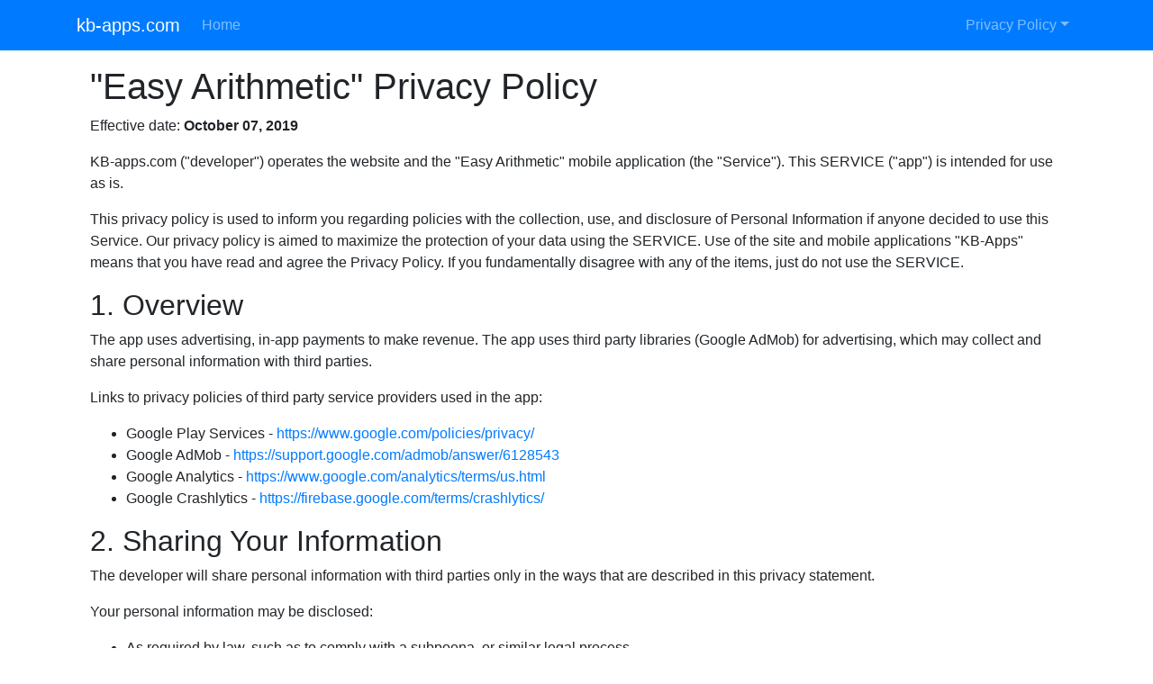

--- FILE ---
content_type: text/html; charset=utf-8
request_url: https://kb-apps.com/privacy_com.kb.apps.easyarithmetic.html
body_size: 4349
content:
<!doctype html>
<html lang="en">
<head>
    <meta charset="utf-8">
    <meta name="viewport"
          content="width=device-width, initial-scale=1, shrink-to-fit=no">
    <meta name="description" content="kb-apps.com mobile applications">
    <meta name="author" content="Kirill Bychkov">

    <link rel="stylesheet" href="https://maxcdn.bootstrapcdn.com/bootstrap/4.0.0/css/bootstrap.min.css"
          integrity="sha384-Gn5384xqQ1aoWXA+058RXPxPg6fy4IWvTNh0E263XmFcJlSAwiGgFAW/dAiS6JXm" crossorigin="anonymous">
    <link rel="stylesheet" href="css/main.css">

    <link rel="stylesheet" href="https://use.fontawesome.com/releases/v5.5.0/css/all.css"
          integrity="sha384-B4dIYHKNBt8Bc12p+WXckhzcICo0wtJAoU8YZTY5qE0Id1GSseTk6S+L3BlXeVIU" crossorigin="anonymous">

    <title>kb-apps.com mobile applications</title>

    <link href="css/main.css" rel="stylesheet">

    <!-- Google Analytics -->
    <script>
    (function(i,s,o,g,r,a,m){i['GoogleAnalyticsObject']=r;i[r]=i[r]||function(){
    (i[r].q=i[r].q||[]).push(arguments)},i[r].l=1*new Date();a=s.createElement(o),
    m=s.getElementsByTagName(o)[0];a.async=1;a.src=g;m.parentNode.insertBefore(a,m)
    })(window,document,'script','https://www.google-analytics.com/analytics.js','ga');

    ga('create', 'UA-165923258-1', 'auto');
	ga('send', 'pageview', { 'page': location.pathname + location.search + location.hash});
	ga('set', 'anonymizeIp', false);
    </script>
    <!-- End Google Analytics -->
    </head>
<body>
<nav class="navbar navbar-expand-sm navbar-dark bg-primary mb-3">
    <div class="container">
        <a class="navbar-brand" href="/">kb-apps.com</a>
        <button class="navbar-toggler" type="button" data-toggle="collapse"
                data-target="#navbarNav"
                aria-controls="navbarNav" aria-expanded="false"
                aria-label="Toggle navigation">
            <span class="navbar-toggler-icon"></span>
        </button>
        <div class="collapse navbar-collapse" id="navbarNav">
            <ul class="navbar-nav">
                <li class="nav-item">
                    <a class="nav-link" href="/">Home</a>
                </li>
            </ul>
            <ul class="navbar-nav ml-auto">
                <li class="nav-item dropdown">
                    <a href="" class="nav-link dropdown-toggle"
                       data-toggle="dropdown" id="navbarDropdownMenuLink">Privacy
                        Policy</a>
                    <div class="dropdown-menu">
                        
                        <a href="privacy_com.kb.SkyCalendar.html"
                           class="dropdown-item">Calendar - Sun & Moon</a>
                        
                        <a href="privacy_com.kb.apps.earthquakes.html"
                           class="dropdown-item">Earthquakes</a>
                        
                        <a href="privacy_com.kb.apps.HowToTieATie.html"
                           class="dropdown-item">Encyclopedia of Tie Knots</a>
                        
                        <a href="privacy_com.kb.apps.easyarithmetic.html"
                           class="dropdown-item">Easy Arithmetic</a>
                        
                        <a href="privacy_com.kb.apps.easycolors.html"
                           class="dropdown-item">Easy Colors</a>
                        
                        <a href="privacy_com.kbapps.my_tracks.html"
                           class="dropdown-item">GPX Tracks - gps-data viewer for routes and tracks</a>
                        
                        <a href="privacy_com.kbapps.measure_it.html"
                           class="dropdown-item">Measure It</a>
                        
                        <a href="privacy_com.kbapps.tzdb.html"
                           class="dropdown-item">World Time</a>
                        
                        <a href="privacy_com.kbapps.calculator.time.html"
                           class="dropdown-item">Time Calculator</a>
                        
                        <a href="privacy_com.kb.apps.pills.html"
                           class="dropdown-item">Справочник лекарств, Аптечка</a>
                        
                        <a href="privacy_com.kb.apps.android.TrafficSigns.Austria.html"
                           class="dropdown-item">Verkehrszeichen in Österreich</a>
                        
                    </div>
                </li>
            </ul>
        </div>
    </div>
</nav>

<main role="main" class="container">

    <div class="container">
        <h1>"Easy Arithmetic" Privacy Policy</h1>

        <p>Effective date: <b>October 07, 2019</b></p>

        <p>KB-apps.com ("developer") operates the website and the "Easy Arithmetic" mobile application (the "Service").
            This SERVICE ("app") is intended for use as is.</p>

        <p>This privacy policy is used to inform you regarding policies with the collection, use, and
            disclosure of Personal Information if anyone decided to use this Service. Our privacy policy is aimed to maximize
            the protection of your data using the SERVICE. Use of the site and mobile applications "KB-Apps" means that you have
            read and agree the Privacy Policy. If you fundamentally disagree with any of the items, just do not use the
            SERVICE.</p>

        <h2>1. Overview</h2>

        <p>The app uses advertising, in-app payments to make revenue. The app uses third party
            libraries (Google AdMob) for advertising, which may collect and share personal information with third
            parties.</p>

        <p>Links to privacy policies of third party service providers used in the app:</p>
        <ul>
            <li>Google Play Services - <a href="https://www.google.com/policies/privacy/">https://www.google.com/policies/privacy/</a> </li>
            <li>Google AdMob - <a href="https://support.google.com/admob/answer/6128543">https://support.google.com/admob/answer/6128543</a> </li>
            <li>Google Analytics - <a href="https://www.google.com/analytics/terms/us.html">https://www.google.com/analytics/terms/us.html</a> </li>
            <li>Google Crashlytics - <a href="https://firebase.google.com/terms/crashlytics/">https://firebase.google.com/terms/crashlytics/</a> </li>
        </ul>


        <h2>2. Sharing Your Information</h2>

        <p>The developer will share personal information with third parties only in the ways that are
            described in this privacy statement.</p>

        <p>Your personal information may be disclosed:</p>
        <ul>
            <li>As required by law, such as to comply with a subpoena, or similar legal process.</li>
            <li>To any other third party with your prior consent to do so.</li>
        </ul>

        <h2>3. What information are collected and why</h2>

        <h3>3.1 AdMob</h3>

        <p>AdMob, is Google's mobile app advertising platform designed specifically for app
            developers. In order to understand Google's use of Data, consult Google's partner policy.</p>

        <p>Personal Data:</p>
        <ul>
            <li>Online identifiers, including cookie identifiers</li>
            <li>IP addresses</li>
            <li>Device identifiers</li>
            <li>Client identifiers</li>
            <li>Unique device identifiers for advertising (Google Advertiser ID or IDFA, for example)</li>
            <li>Usage Data</li>
        </ul>

        <p>Retention:</p>
        <p>Google anonymizes the log data by removing part of the IP address (after 9 months) and
            cookie information (after 18 months)</p>

        <p>Online resources:</p>
        <ul>
            <li>Privacy Policy - <a href="https://www.google.com/policies/technologies/ads/">https://www.google.com/policies/technologies/ads/</a> </li>
            <li>Opt out - <a href="https://www.google.com/settings/ads">https://www.google.com/settings/ads</a> </li>
            <li>Service Information - <a href="https://privacy.google.com/businesses/adsservices/">https://privacy.google.com/businesses/adsservices/</a> </li>
            <li>Partner policy - <a href="https://policies.google.com/technologies/partner-sites">https://policies.google.com/technologies/partner-sites</a> </li>
            <li>Ad technology providers- <a href="https://support.google.com/admob/answer/9012903">https://support.google.com/admob/answer/9012903</a> </li>
        </ul>

        <h3>3.2 Google Play Services</h3>

        <p>Google Play Services offers APIs and security services to the Android developer ecosystem.
            Google acts as a data controller for any personal data processed in Google Play Services,
            and offers user notices and consents about the use of personal data in the service’s user
            interface in Android.</p>

        <p>Collected information:</p>
        <ul>
            <li>Device information</li>
            <li>Log information</li>
            <li>Location information</li>
            <li>Unique application numbers</li>
            <li>Local storage</li>
            <li>Cookies and similar technologies</li>
        </ul>

        <p>Google use the collected information to provide, maintain, protect and improve Google's
            services, to develop new ones, and to protect Google and the users. Google also use this
            information to offer you tailored content – like giving you more relevant search results
            and ads.</p>

        <p>Online resources:</p>
        <ul>
            <li>Google Terms of Service - <a href="https://policies.google.com/terms">https://policies.google.com/terms</a> </li>
            <li>Google Privacy Policy - <a href="https://policies.google.com/privacy">https://policies.google.com/privacy</a> </li>
        </ul>

        <h3>3.3 Google Analytics, Google Crashlytics</h3>

        <p>We may use third-party Service Providers to monitor and analyze the use of our Service.</p>

        <p>Google Analytics is a web analytics service offered by Google that tracks and reports website traffic. Google uses
            the data collected to track and monitor the use of our Service. This data is shared with other Google services.
            Google may use the collected data to contextualize and personalize the ads of its own advertising network.</p>

        <p>For more information on the privacy practices of Google, please visit the Google Privacy & Terms web page:
            <a href="https://policies.google.com/privacy?hl=en">https://policies.google.com/privacy?hl=en</a> </p>

        <h2>4. Security</h2>

        <p>I am striving to use commercially acceptable means of protecting your Personal
            Information. But remember that no method of transmission over the internet, or method of
            electronic storage is 100% secure and reliable, and I cannot guarantee its absolute
            security.</p>


        <h2>5. Links to Other Sites</h2>

        <p>This Service may contain links to other sites. If you click on a third-party link, you
            will be directed to that site. Note that these external sites are not operated by me.
            Therefore, I strongly advise you to review the Privacy Policy of these websites. I have
            no control over and assume no responsibility for the content, privacy policies, or
            practices of any third-party sites or services.</p>


        <h2>6. Children’s Privacy</h2>

        <p>These Services do not address anyone under the age of 16. I do not knowingly collect
            personally identifiable information from children under 16. In the case I discover that
            a child under 16 has provided me with personal information, I immediately delete those
            informations. If you are a parent or guardian and you are aware that your child has
            provided personal information, please contact me so that I will be able to do necessary
            actions.</p>


        <h2>7. Distribution</h2>

        <p>The only official channel for distribution of this app are:</p>
        <ul>
            <li>Google Play Store - <a href="https://play.google.com/">https://play.google.com/</a></li>
        </ul>

        <p>Any other mode of distribution is not official and thus, is not maintained by the developer.
            This privacy policy is effective to distribution made on official channel only.</p>


        <h2>8. Changes to This Privacy Policy</h2>

        <p>This policy may be updated from time to time.</p>


        <h2>Contacts</h2>

        <p>If you have any questions or suggestions about my Privacy Policy, do not hesitate to
            contact us using e-mail - <a href="mailto:apps@10000li.ru">apps@10000li.ru</a></p>

    </div>

</main><!-- /.container -->


<!-- Bootstrap core JavaScript -->
<script src="https://code.jquery.com/jquery-3.3.1.min.js"
        integrity="sha256-FgpCb/KJQlLNfOu91ta32o/NMZxltwRo8QtmkMRdAu8="
        crossorigin="anonymous"></script>
<script src="https://cdnjs.cloudflare.com/ajax/libs/popper.js/1.12.9/umd/popper.min.js"
        integrity="sha384-ApNbgh9B+Y1QKtv3Rn7W3mgPxhU9K/ScQsAP7hUibX39j7fakFPskvXusvfa0b4Q"
        crossorigin="anonymous"></script>
<script src="https://maxcdn.bootstrapcdn.com/bootstrap/4.0.0/js/bootstrap.min.js"
        integrity="sha384-JZR6Spejh4U02d8jOt6vLEHfe/JQGiRRSQQxSfFWpi1MquVdAyjUar5+76PVCmYl"
        crossorigin="anonymous"></script>

<script src="js/main.js"></script>
</body>
</html>
